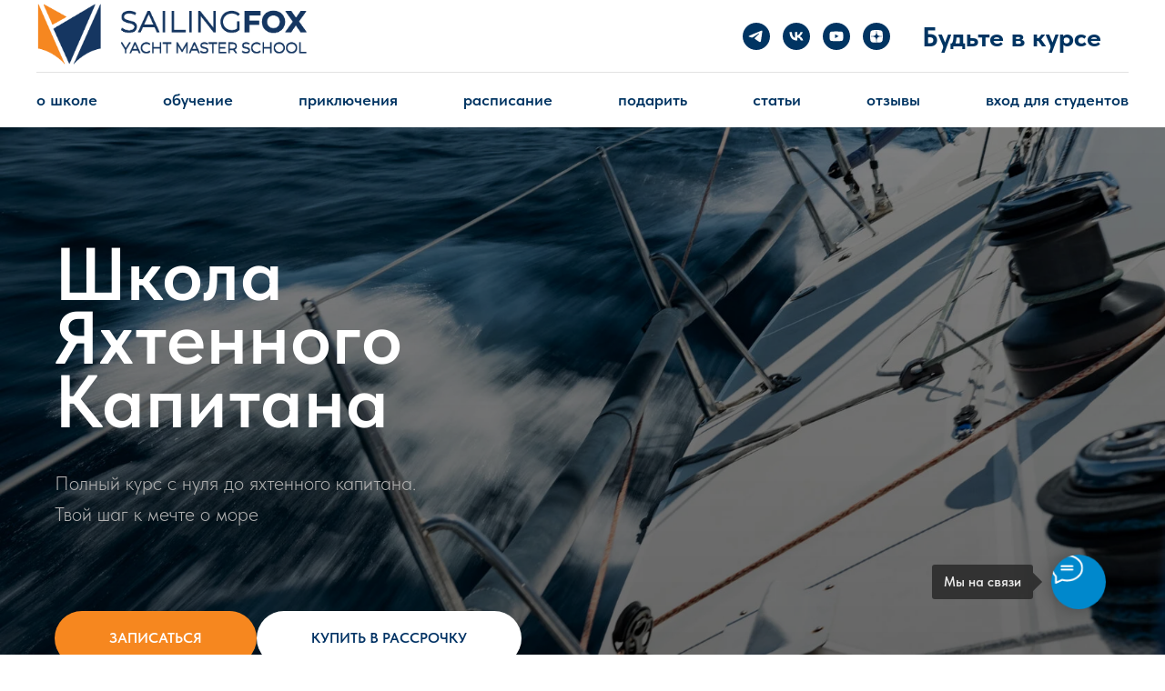

--- FILE ---
content_type: image/svg+xml
request_url: https://static.tildacdn.com/tild6364-3136-4362-b339-613432656436/ic_play_circle_outline.svg
body_size: 14
content:
<?xml version="1.0" encoding="utf-8"?>
<!-- Generator: Adobe Illustrator 19.2.1, SVG Export Plug-In . SVG Version: 6.00 Build 0)  -->
<svg version="1.1" id="Layer_1" xmlns="http://www.w3.org/2000/svg" xmlns:xlink="http://www.w3.org/1999/xlink" x="0px" y="0px"
	 viewBox="0 0 36 36" style="enable-background:new 0 0 36 36;" xml:space="preserve">
<style type="text/css">
	.st0{fill:none;}
</style>
<path class="st0" d="M0,36V0"/>
<path class="st0" d="M36,0"/>
<path d="M15.6,24.3L24,18l-8.4-6.3V24.3z"/>
<path d="M18,0C8,0,0,8,0,18s8,18,18,18s18-8,18-18S27.9,0,18,0z M18,33.6c-8.6,0-15.6-7-15.6-15.6S9.4,2.4,18,2.4s15.6,7,15.6,15.6
	S26.6,33.6,18,33.6z"/>
</svg>
